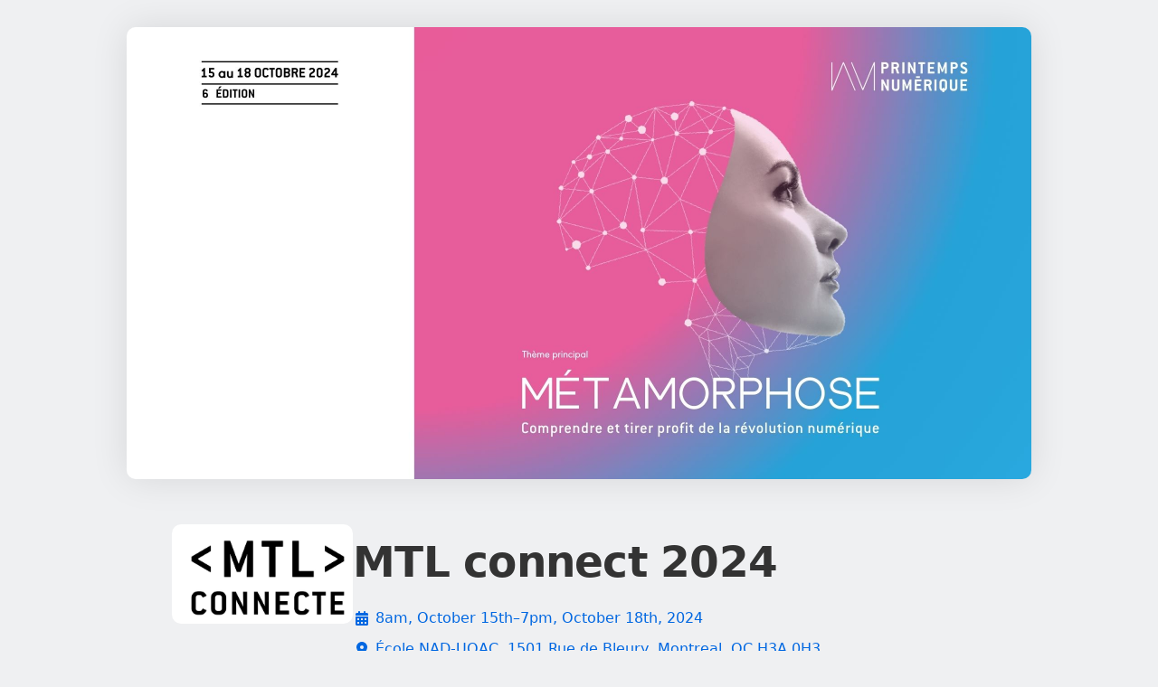

--- FILE ---
content_type: text/html; charset=utf-8
request_url: https://ti.to/printemps-numerique/mtl-connecte-2024/en
body_size: 13702
content:
<!DOCTYPE html>
<html lang="en">
<head>
  <title>MTL connect 2024</title>
  <script src="https://kit.fontawesome.com/94a3bb1628.js" crossorigin="anonymous"></script>

  <link rel="apple-touch-icon" href="https://dashboard.assets.tito.io/assets/icon-be30d6867bd53535c1a707b8e188386002ab1cbedd128c1050c899650d4d9f44.png">

<link rel="icon" href="/favicon.ico" type="image/x-icon" />


  
        <meta charset="utf-8">
        <meta http-equiv="X-UA-Compatible" content="IE=edge">
        <meta name="viewport" content="width=device-width, initial-scale=1.0, maximum-scale=5.0">
      
  <meta name="description" content="MTL connect is an annual international event organized by the non-profit organization Montreal Digital Spring (Printemps numérique). This gathering of entrepreneurs, researchers, decision-makers, industry players and artists aims to promote understanding of the challenges and issues of the digital revolution, while presenting opportunities and providing solutions for taking advantage of them. *Most of our content will be presented in French." />
<meta name="author" content="Team Tito" />
<link rel="canonical" href="https://ti.to/printemps-numerique/mtl-connecte-2024" />

<meta name="tito-account-slug" content="printemps-numerique" />
<meta name="tito-event-slug" content="mtl-connecte-2024" />


<meta name="twitter:card" content="summary" />
<meta name="twitter:side" content="@useTito" />
<meta name="twitter:image" content="https://do3z7e6uuakno.cloudfront.net/uploads/event/logo/1137079/d48b90eb83c9fc8bf301331cd3818835.JPG" />

<meta name="url" property="og:url" content="https://ti.to/printemps-numerique/mtl-connecte-2024" prefix="og: http://ogp.me/ns#" />
<meta name="title" property="og:title" content="MTL connect 2024" prefix="og: http://ogp.me/ns#" />
<meta name="description" property="og:description" content="MTL connect is an annual international event organized by the non-profit organization Montreal Digital Spring (Printemps numérique). This gathering of entrepreneurs, researchers, decision-makers, industry players and artists aims to promote understanding of the challenges and issues of the digital revolution, while presenting opportunities and providing solutions for taking advantage of them. *Most of our content will be presented in French." prefix="og: http://ogp.me/ns#" />
<meta name="site_name" property="og:site_name" content="Tito" prefix="og: http://ogp.me/ns#" />
<meta name="image" property="og:image" content="https://do3z7e6uuakno.cloudfront.net/uploads/event/logo/1137079/d48b90eb83c9fc8bf301331cd3818835.JPG" prefix="og: http://ogp.me/ns#" />

  <link rel="stylesheet" media="screen" href="https://dashboard.assets.tito.io/assets/checkout/application-88909367c921438aeea834adcca6dddf7f852d3859bb42273396adef445b939b.css" />
  
    <style type="text/css">
      body {
          --heading-highlight-color: #27aae1;
          --heading-highlight-color-contrast: #000000;
      }
    </style>
  <script src="https://js.tito.io/v2/with/inline,hits"></script>
</head>
<body class="mcdonagh-theme">

  <div class="content-wrapper">
    <main>
      


  <div class="banner">
    <img class="event-banner no-banner landscape-aspect-ratio" alt="" src="https://do3z7e6uuakno.cloudfront.net/uploads/event/banner/1137079/ab2063cf801f0dd9adeba4dbfca34be1.jpg" />
  </div>

<div class="container">
  <div class="tito-basic-info-block with-markdown-complex-html with-markdown-long" id="tito-basic-info">
    <img alt="MTL connect 2024 logo" class="event-logo landscape-aspect-ratio" src="https://do3z7e6uuakno.cloudfront.net/uploads/event/logo/1137079/d48b90eb83c9fc8bf301331cd3818835.JPG" />
    <div>
        <h1 class="event-title">MTL connect 2024</h1>

      <div class="tito-event-meta">
        <div class="tito-event-homepage--basic-info tito-event-homepage--basic-info-cal">
  <i class="fa-solid fa-calendar-days fa-fw"></i>
  <a href="https://checkout.tito.io/printemps-numerique/mtl-connecte-2024?format=ics">
    8am, October 15th–7pm, October 18th, 2024
</a></div>

        <div class="tito-event-homepage--basic-info tito-event-homepage--basic-info-location">
  <i class="fa-solid fa-location-dot fa-fw"></i>
  <a href="https://maps.google.com/maps?q=45.5074285%2C-73.5684593+%28%C3%89cole+NAD-UQAC%2C+1501+Rue+de+Bleury%2C+Montr%C3%A9al%2C+QC+H3A+0H3%2C+Canada%29">
    École NAD-UQAC, 1501 Rue de Bleury, Montreal, QC H3A 0H3
</a></div>
          <div class="tito-event-homepage--basic-info tito-event-homepage--basic-info-times">
    <i class="fa-regular fa-clock fa-fw"></i>
    <a class="scroll" href="#schedule">
      View schedule
</a>  </div>

      </div>

      <div class="tito-description markdown">
  <p><a href="https://mtlconnecte.ca/" target="_parent"><strong>MTL connect</strong></a> is an annual international event organized by the non-profit organization Montreal Digital Spring (Printemps numérique). This gathering of entrepreneurs, researchers, decision-makers, industry players and artists aims to promote understanding of the challenges and issues of the digital revolution, while presenting opportunities and providing solutions for taking advantage of them. <em>*Most of our content will be presented in French.</em></p>

</div>

    </div>
  </div>
</div>

<div class="section-list">
  <div class="container">
    <section class="tito-ejs-block" id="tickets">
      <h2 class="tito-heading">
        Tickets
        <span class="ambiguous-currency">
          
        </span>
      </h2>
      <tito-widget event="printemps-numerique/mtl-connecte-2024" locale="en"></tito-widget>
    </section>
  </div>

    <div class="container">
      <div class="tito-ejs-block--no-padding">
          <div class="google-static-map">
            <a target="_blank" href="http://maps.google.com/maps/@45.5074285,-73.5684593,14z"><img alt="Event map" src="https://maps.googleapis.com/maps/api/staticmap?size=1280x200&maptype=roadmap&center=45.5074285%2C-73.5684593&markers=size%3Amid%7Ccolor%3A0x197dfb%7C45.5074285%2C-73.5684593&sensor=false&format=png32&scale=2&visual_refresh=true&zoom=14&style=feature%3Apoi%7Cvisibility%3Aoff&key=AIzaSyCHKIKse-Xyp7q-p0t3DQ6chYjGlT5sNx0&signature=bVx17BzKnRoR-5TTqGP9EpQkRL8=" /></a>
          </div>
          <section id="schedule">
            <h3 class="tito-heading">Schedule</h3>
            <div class="activity-list">
    <h3 class="day">October 15th, 2024</h3>
      <div class="time">
          8:00am&nbsp;&ndash;&nbsp;7:00pm
          <span class="text-muted">UTC</span>
      </div>
      <div class="name-and-description">
          <strong>October 15 : Opening day</strong>
          <div class="markdown"><ul>
<li>Ice-breaking activity</li>
<li>Opening conference</li>
<li>MTL connect showcase</li>
<li>Presentation of MTL Tech Awards finalists</li>
<li>5 @ 7</li>
</ul>
</div>
      </div>
      <div class="venue">
          <a href="http://maps.google.com/maps?q=45.5074285%2C-73.5684593+%28%C3%89cole+NAD-UQAC%2C+1501+Rue+de+Bleury%2C+Montr%C3%A9al%2C+QC+H3A+0H3%2C+Canada%29">
  <span>
    <i class="fa-solid fa-location-dot mr-2"></i>
    École NAD-UQAC, 1501 Rue de Bleury, Montréal, QC H3A 0H3, Canada
  </span>
  <i class="fa-solid fa-chevron-right"></i>
</a>
      </div>
    <h3 class="day">October 16th, 2024</h3>
      <div class="time">
          8:00am&nbsp;&ndash;&nbsp;7:00pm
          <span class="text-muted">UTC</span>
      </div>
      <div class="name-and-description">
          <strong>October 16 : Artificial intelligence &amp; Culture and creativity</strong>
          <div class="markdown"><ul>
<li>Meetings of Sectors of Excellence</li>
<li>Main Conference on Artificial Intelligence</li>
<li>Main Conference on Culture &amp; Creativity</li>
<li>Panels</li>
<li>Culture &amp; Creativity Workshops in the Morning</li>
<li>Artificial Intelligence Workshops in the Afternoon</li>
<li>Territory Focus</li>
<li>B2B Meetings</li>
<li>Afterwork</li>
</ul>
</div>
      </div>
      <div class="venue">
          <a href="http://maps.google.com/maps?q=45.5074285%2C-73.5684593+%28%C3%89cole+NAD-UQAC%2C+1501+Rue+de+Bleury%2C+Montr%C3%A9al%2C+QC+H3A+0H3%2C+Canada%29">
  <span>
    <i class="fa-solid fa-location-dot mr-2"></i>
    École NAD-UQAC, 1501 Rue de Bleury, Montréal, QC H3A 0H3, Canada
  </span>
  <i class="fa-solid fa-chevron-right"></i>
</a>
      </div>
    <h3 class="day">October 17th, 2024</h3>
      <div class="time">
          8:00am&nbsp;&ndash;&nbsp;7:00pm
          <span class="text-muted">UTC</span>
      </div>
      <div class="name-and-description">
          <strong>October 17 : Cybersecurity &amp; Education and digital inclusion</strong>
          <div class="markdown"><ul>
<li>Sectors of excellence meetings</li>
<li>Cybersecurity keynote</li>
<li>Education and digital inclusion keynote</li>
<li>Panels</li>
<li>Education and digital inclusion workshops in the morning</li>
<li>Cybersecurity workshops in the afternoon</li>
<li>Territories focus</li>
<li>B2B meetings</li>
<li>MTL Tech Awards Ceremony</li>
<li>Closing 5 @ 7</li>
</ul>
</div>
      </div>
      <div class="venue">
          <a href="http://maps.google.com/maps?q=45.5074285%2C-73.5684593+%28%C3%89cole+NAD-UQAC%2C+1501+Rue+de+Bleury%2C+Montr%C3%A9al%2C+QC+H3A+0H3%2C+Canada%29">
  <span>
    <i class="fa-solid fa-location-dot mr-2"></i>
    École NAD-UQAC, 1501 Rue de Bleury, Montréal, QC H3A 0H3, Canada
  </span>
  <i class="fa-solid fa-chevron-right"></i>
</a>
      </div>
    <h3 class="day">October 18th, 2024</h3>
      <div class="time">
          8:00am&nbsp;&ndash;&nbsp;2:00pm
          <span class="text-muted">UTC</span>
      </div>
      <div class="name-and-description">
          <strong>October 18 : Day of visits (Registration on Swapcard mandatory)</strong>
          <div class="markdown"><ul>
<li>Regional techno-industrial tours</li>
<li>Techno-cultural tours in Montreal</li>
<li>Immersive evening at SAT (not included in your ticket)</li>
</ul>
</div>
      </div>
      <div class="venue">
        
      </div>
</div>

          </section>
      </div>
    </div>


    <div class="container">
      <div class="tito-ejs-block--no-padding">
        <section class="additional-info-section" id="additional-info">
          <h3 class="tito-heading">
            Additional Information
          </h3>
          <div class="side-by-side">
            <div class="tito-additional-info markdown" id="tito-additional-info">
  <p><strong>POLITIQUE DE VENTE ET CONDITIONS</strong></p>

<ul>
<li>Les billets ne sont pas remboursables. Des conditions spéciales s'appliquent. Pour plus d'informations, veuillez nous contacter à l'adresse <a href="mailto:info@printempsnumerique.ca" target="_parent">info@printempsnumerique.ca.</a>
</li>
<li>Les billets sont nominatifs mais peuvent être transférés à une autre personne avant le début de l'événement. Contactez-nous à l'adresse <a href="mailto:info@printempsnumerique.ca" target="_parent">info@printempsnumerique.ca.</a>
</li>
<li>Les participants en personne devront présenter une confirmation d'achat à la réception de l'événement.</li>
<li>En participant à l'événement, vous acceptez d'être photographié, filmé et enregistré. Le matériel produit pourra être utilisé par le Printemps numérique de Montréal à des fins promotionnelles.</li>
<li>En effectuant une transaction, vous acceptez automatiquement les termes et conditions.</li>
<li>Si vous avez d'autres questions, veuillez consulter notre <a href="https://mtlconnecte.ca/en/faq/" target="_parent">FAQ</a> et notre <a href="https://mtlconnecte.ca/en/privacy-policy/" target="_parent">Politique de confidentialité</a>.</li>
</ul>

</div>

            <div class="venues-links-list">
              <div class="tito-venues-section">
  <h4 class="tito-venues-heading">Venue</h4>
  <ul class="tito-venues">
      <li>
          <a href="http://maps.google.com/maps?q=45.5074285%2C-73.5684593+%28%C3%89cole+NAD-UQAC%2C+1501+Rue+de+Bleury%2C+Montr%C3%A9al%2C+QC+H3A+0H3%2C+Canada%29">
  <span>
    <i class="fa-solid fa-location-dot mr-2"></i>
    École NAD-UQAC, 1501 Rue de Bleury, Montréal, QC H3A 0H3, Canada
  </span>
  <i class="fa-solid fa-chevron-right"></i>
</a>
      </li>
  </ul>
</div>
              <div class="tito-links-section">
  <h4 class="tito-venues-heading">
    Links
  </h4>
  <ul class="tito-links">
        <li>
          <a href="mailto:info@printempsnumerique.ca">
            <span>
              <i class="fa-solid fa-envelope"></i>
              info@printempsnumerique.ca
            </span>
            <i class="fa-solid fa-chevron-right"></i>
</a>        </li>
      <li>
        <a target="_blank" href="http://www.mtlconnecte.ca">
          <span>
            <i class="fa-solid fa-link"></i>
            http://www.mtlconnecte.ca
          </span>
          <i class="fa-solid fa-chevron-right"></i>
</a>      </li>
  </ul>
</div>
            </div>
          </div>
        </section>
      </div>
    </div>


</div>

    </main>

    <footer class="main-footer">
      <div>
        <div class="main-footer--tito">
          <img alt="Tito" src="https://dashboard.assets.tito.io/assets/tito-redux-0ef98f4d793d958d5144e00c934c0b2afa476fdecaab5131cf8fd97ab3517ff2.svg" />
          <div>
            <strong>By the power of Tito</strong>
            <span>
              <a target="_blank" href="https://ti.to">
                &copy; 2011–2026 Team Tito
              </a>
              &middot;
              <a target="_blank" href="https://ti.to/privacy">View our privacy policy</a>
            </span>
          </div>
        </div>
        <div class="main-footer--event">
          <div>
            <a href="https://lookup.tito.io">Retrieve your ticket</a>
          </div>
        </div>
      </div>
    </footer>
  </div>
  
  <!-- CACHE MISS -->
</body>
</html>


--- FILE ---
content_type: application/javascript; charset=utf-8
request_url: https://js.tito.io/packs/js/3301-3e076cbef1b610bbd1d0.chunk.js
body_size: 579
content:
"use strict";(self.webpackChunkapp=self.webpackChunkapp||[]).push([[3301],{63301:function(e,t,n){n.r(t),n.d(t,{default:function(){return a}});var o=n(36345),s=n(40536);async function a(e){let t,n=e[1].event,a=e[1].discountCodes,i=e[1].releases,r=e[1].rsvp,c=e[1].source,l=e[2];if("function"===typeof l&&(window.tito.notifiers.event[n]=window.tito.notifiers.event[n]||[],window.tito.notifiers.event[n].push(l)),n?n.includes("/")||(t=`The '${n}' event parameter you have set on the widget is not valid. The format should be ':account_slug/:event_slug' e.g. 'awesomeconf/${(new Date).getFullYear()}'`):t=`Please specify which event you want the widget to load e.g. <tito-widget event="awesomeconf/${(new Date).getFullYear()}">`,t)return console.error(t),void alert(t);const u=await s.A.dispatch("event/get",{path:n,discountCodes:a,releases:i,rsvp:r,source:c}).catch((e=>{if(/status code 404/.test(e.message)){let e=`Cannot connect to event '${n}'. Please check if the widget event parameter is correct and that the event is live.`;console.warn(e),alert(e)}else console.error(e),alert(e.response.data.hint)}));u&&o.A.fire("widget:loaded",u)}}}]);
//# sourceMappingURL=3301-3e076cbef1b610bbd1d0.chunk.js.map

--- FILE ---
content_type: application/javascript
request_url: https://js.tito.io/v2/with/inline,hits
body_size: 512
content:
!function(){if(window.tito=window.tito||function(){(tito.q=tito.q||[]).push(arguments)},window.tito.initializing)return void console.warn("[Tito]","Not loading tito.js, it is already loading.");if(window.tito.initializing=!0,window.tito.initialized){console.warn("[Tito]","Not loading tito.js, it is already loaded.");return void(Array.prototype.slice.call(document.querySelectorAll("script")).filter(function(t){return t.src.startsWith("https://dashboard.assets.tito.io/v")}).length>1&&console.warn("[Tito]","It looks like tito.js is being loaded multiple times. Please only load tito.js once."))}tito("config.set",{inline:!0}),tito("config.set",{checkout_host:"checkout.tito.io",js_host:"js.tito.io",plugins_host:"js-plugins.tito.io",primary_host:"ti.to"}),tito("plugin.load","hits",{});var t=function(){if(window.tito.notifiers)return void console.warn("[Tito]","It looks like tito.js is being loaded multiple times. Please only load tito.js once.");window.tito.initialized=!0;var t=document.createElement("script");t.src="https://js.tito.io/packs/js/runtime-647f522eaf2399fab6ae.js",t.defer=!0,document.body.appendChild(t);var t=document.createElement("script");t.src="https://js.tito.io/packs/js/2088-415ed0436ed8b218cb13.js",t.defer=!0,document.body.appendChild(t);var t=document.createElement("script");t.src="https://js.tito.io/packs/js/4878-623dccbf99ef41faa082.js",t.defer=!0,document.body.appendChild(t);var t=document.createElement("script");t.src="https://js.tito.io/packs/js/7761-019e1481c86f7aa746ec.js",t.defer=!0,document.body.appendChild(t);var t=document.createElement("script");t.src="https://js.tito.io/packs/js/8510-bbf8d4b17cee407765e5.js",t.defer=!0,document.body.appendChild(t);var t=document.createElement("script");t.src="https://js.tito.io/packs/js/9564-a3d7071d95c6207b092d.js",t.defer=!0,document.body.appendChild(t);var t=document.createElement("script");t.src="https://js.tito.io/packs/js/js/widget-20c40d460886da245757.js",t.defer=!0,document.body.appendChild(t);var e=document.createElement("link");e.rel="stylesheet",e.href="https://js.tito.io/packs/css/js/widget-css-552a219d.css";var o=document.getElementsByTagName("head")[0]||document.getElementsByTagName("body")[0];o.prepend(e);var e=document.createElement("link");e.rel="stylesheet",e.href="https://js.tito.io/packs/css/3083-f9fb667f.css";var o=document.getElementsByTagName("head")[0]||document.getElementsByTagName("body")[0];o.prepend(e)};"complete"==document.readyState||"interactive"==document.readyState?t():document.addEventListener("DOMContentLoaded",t)}();

--- FILE ---
content_type: image/svg+xml
request_url: https://dashboard.assets.tito.io/assets/tito-redux-0ef98f4d793d958d5144e00c934c0b2afa476fdecaab5131cf8fd97ab3517ff2.svg
body_size: 2183
content:
<?xml version="1.0" encoding="utf-8"?>
<!DOCTYPE svg PUBLIC "-//W3C//DTD SVG 1.1//EN" "http://www.w3.org/Graphics/SVG/1.1/DTD/svg11.dtd">
<svg version="1.1" id="Layer_1" xmlns="http://www.w3.org/2000/svg" xmlns:xlink="http://www.w3.org/1999/xlink" x="0px" y="0px"
	 width="441.298px" height="398.903px" viewBox="0 0 441.298 398.903" enable-background="new 0 0 441.298 398.903"
	 xml:space="preserve">
<g>
	<g>
		<path fill="#4A4949" d="M359.049,31.988c3.722,24.318,11.243,86.921,14.506,193.735c14.323,0,25.016,0,25.016,0
			s-3.193-59.16-18.409-191.749L359.049,31.988z"/>
		<g>
			<path fill="#4A4949" d="M406.384,1.426l-56.951,5.736c-4.373,0-7.937,3.557-7.937,7.944c0,4.382,3.563,7.935,7.937,7.935
				l56.951,5.67V1.426z"/>
			<path fill="#4A4949" d="M421.792,0c-0.555,0.043-1.11,0.103-1.649,0.2l-6.062,0.573v28.662l6.062,0.568
				c0.539,0.098,1.095,0.163,1.649,0.203V0z"/>
			<path fill="#4A4949" d="M429.427,0.313v29.579c6.787-1.503,11.871-7.549,11.871-14.786C441.298,7.86,436.214,1.812,429.427,0.313
				z"/>
		</g>
		<path fill="#4A4949" d="M347.436,137.087h12.761c0,0,6.171,74.142,5.627,96.255c-3.809,0-9.217,0-9.217,0
			S352.443,170.638,347.436,137.087z"/>
	</g>
	<g>
		<path fill="#4A4949" d="M219.511,122.744c-7.147,0-12.938,5.79-12.938,12.934c0,6.951,5.805,12.923,12.364,12.923
			c2.759,0,5.646-1.649,5.646-5.901c0-4.262-3.571-5.255-5.294-5.255c-1.729,0-3.015,0.882-3.015,0.882v-8.823
			c1.474-0.916,2.298-1.283,4.929-1.283c2.435,0,10.068,0.908,11.139,9.123c0.065-0.549,0.111-1.099,0.111-1.665
			C232.455,128.534,226.66,122.744,219.511,122.744z"/>
		<rect x="101.676" y="354.665" fill="#4A4949" width="152.646" height="8.699"/>
		<path fill="#4A4949" d="M270.417,352.295c-3.524,0-6.38,2.857-6.38,6.377c0,3.525,2.855,6.381,6.38,6.381
			c3.521,0,6.386-2.855,6.386-6.381C276.802,355.153,273.937,352.295,270.417,352.295z"/>
		<path fill="#4A4949" d="M327.555,58.818l-85.206-30.46h-133.42l-85.567,30.46c0,0-29.726,164.959-22.115,262.495
			c3.028,0.455,6.223,0.885,9.531,1.305c4.881,11.793,33.477,54.592,45.618,66.732c13.302,13.305,227.466,12.156,239.625,0
			c11.091-11.098,40.81-55.799,45.896-66.969c2.558-0.35,5.023-0.703,7.389-1.068C356.914,219.067,327.555,58.818,327.555,58.818z
			 M296.314,206.18v76.758c0,2.314-1.895,4.209-4.208,4.209H189.294c-2.313,0-4.207-1.895-4.207-4.209V206.18
			c0-2.314,1.894-4.209,4.207-4.209h102.812C294.419,201.971,296.314,203.866,296.314,206.18z M167.473,123.036v-9.405h5.291V97.752
			h10.587v15.879h8.231v9.405h-8.231v20.586c0,4.646,7.642,4.111,7.642,4.111v9.407c-18.229,0.377-18.229-9.016-18.229-9.407
			s0-4.111,0-4.111v-20.586H167.473z M196.065,135.678c0-12.622,10.236-22.858,22.858-22.858c12.626,0,22.861,10.236,22.861,22.858
			c0,12.628-10.235,22.867-22.861,22.867C206.301,158.545,196.065,148.306,196.065,135.678z M118.757,42.81h113.419l16.354,7.806
			H102.379L118.757,42.81z M134.792,249.651c0-3.33,1.923-6.184,4.701-7.6v-44.667c0-2.13,1.725-3.854,3.854-3.854
			c2.131,0,3.855,1.725,3.855,3.854v44.667c2.776,1.416,4.699,4.27,4.699,7.6s-1.923,6.184-4.699,7.598v34.484
			c0,2.131-1.725,3.855-3.855,3.855c-2.13,0-3.854-1.725-3.854-3.855v-34.484C136.715,255.834,134.792,252.981,134.792,249.651z
			 M104.031,239.063c0-3.332,1.924-6.184,4.701-7.6v-34.079c0-2.13,1.724-3.854,3.854-3.854c2.13,0,3.854,1.725,3.854,3.854v34.079
			c2.778,1.416,4.7,4.268,4.7,7.6c0,3.33-1.922,6.182-4.7,7.598v45.072c0,2.131-1.725,3.855-3.854,3.855
			c-2.131,0-3.854-1.725-3.854-3.855v-45.072C105.955,245.245,104.031,242.393,104.031,239.063z M118.667,157.141v-48.212h-13.523
			V97.752h39.395v11.177h-13.521v48.212H118.667z M150.419,157.141v-42.922h11.17v42.922H150.419z M150.419,108.34V97.752h11.17
			v10.588H150.419z M75.526,264.602v-67.217c0-2.13,1.725-3.854,3.854-3.854s3.854,1.725,3.854,3.854v67.213
			c2.78,1.414,4.703,4.27,4.703,7.6s-1.923,6.186-4.703,7.598v11.938c0,2.131-1.725,3.855-3.854,3.855s-3.854-1.725-3.854-3.855
			v-11.939c-2.778-1.412-4.698-4.268-4.698-7.596S72.748,266.014,75.526,264.602z M50.882,291.733c0,2.131-1.725,3.855-3.855,3.855
			s-3.855-1.725-3.855-3.855v-55.838c-2.777-1.416-4.699-4.268-4.699-7.598c0-3.332,1.922-6.184,4.699-7.6v-23.313
			c0-2.13,1.725-3.854,3.855-3.854s3.855,1.725,3.855,3.854v23.313c2.777,1.416,4.699,4.268,4.699,7.6
			c0,3.33-1.922,6.182-4.699,7.598V291.733z M279.329,380.764H74.482L52.367,337.26h248.9L279.329,380.764z"/>
		<g>
			<path fill="#4A4949" d="M214.711,231.004c-3.493,0-5.705,4.479-5.705,13.496c-0.058,9.201,2.149,13.615,5.705,13.615h0.063
				c3.622,0,5.579-4.537,5.579-13.615C220.354,235.667,218.455,231.004,214.711,231.004z"/>
			<path fill="#4A4949" d="M233.305,208.161h-37.127c-2.64,0-4.772,2.139-4.772,4.777v63.234c0,2.639,2.133,4.787,4.772,4.787
				h37.127c2.642,0,4.772-2.148,4.772-4.787v-63.234C238.078,210.299,235.947,208.161,233.305,208.161z M214.711,265.17h-0.062
				c-10.305,0-14.845-9.262-14.908-20.551c0-11.592,4.851-20.674,15.153-20.674c10.613,0,14.846,9.51,14.846,20.43
				C229.74,256.645,224.773,265.17,214.711,265.17z"/>
		</g>
		<path fill="#4A4949" d="M285.214,208.161h-36.959c-2.64,0-4.777,2.139-4.777,4.777v63.234c0,2.639,2.138,4.787,4.777,4.787h36.959
			c2.645,0,4.78-2.148,4.78-4.787v-63.234C289.995,210.299,287.859,208.161,285.214,208.161z M280.65,264.51h-27.827v-5.551
			l5.014-4.531c8.63-7.729,12.795-12.135,12.855-16.719c0-3.197-1.872-5.734-6.398-5.734c-3.382,0-6.338,1.691-8.389,3.197
			l-2.599-6.516c2.9-2.236,7.545-4.049,12.799-4.049c8.932,0,13.76,5.193,13.76,12.314c0,6.584-4.705,11.834-10.438,16.902
			l-3.624,3.02v0.125h14.848V264.51z"/>
	</g>
</g>
</svg>
